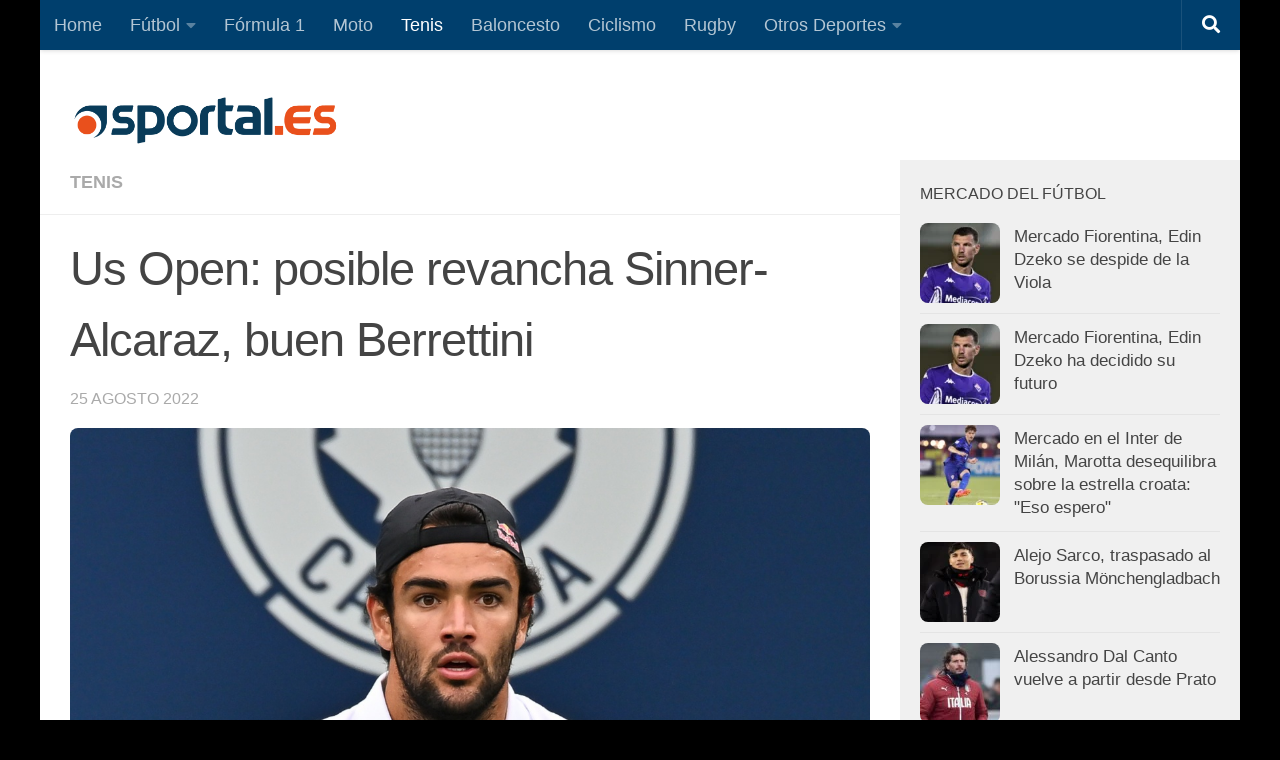

--- FILE ---
content_type: text/html; charset=utf-8
request_url: https://www.google.com/recaptcha/api2/aframe
body_size: 269
content:
<!DOCTYPE HTML><html><head><meta http-equiv="content-type" content="text/html; charset=UTF-8"></head><body><script nonce="wCWAcOqjlYUFmTjMfKw-CQ">/** Anti-fraud and anti-abuse applications only. See google.com/recaptcha */ try{var clients={'sodar':'https://pagead2.googlesyndication.com/pagead/sodar?'};window.addEventListener("message",function(a){try{if(a.source===window.parent){var b=JSON.parse(a.data);var c=clients[b['id']];if(c){var d=document.createElement('img');d.src=c+b['params']+'&rc='+(localStorage.getItem("rc::a")?sessionStorage.getItem("rc::b"):"");window.document.body.appendChild(d);sessionStorage.setItem("rc::e",parseInt(sessionStorage.getItem("rc::e")||0)+1);localStorage.setItem("rc::h",'1769030228910');}}}catch(b){}});window.parent.postMessage("_grecaptcha_ready", "*");}catch(b){}</script></body></html>